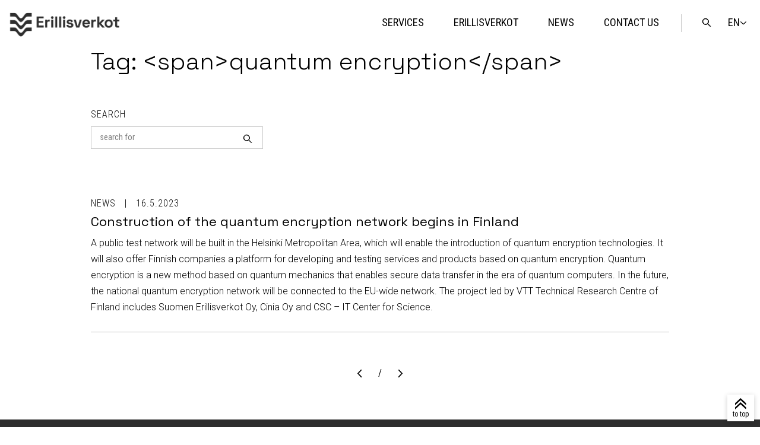

--- FILE ---
content_type: text/html; charset=UTF-8
request_url: https://www.erillisverkot.fi/en/tag/quantum-encryption/
body_size: 7645
content:
<!doctype html>
<html class="no-js" lang="en-GB">
<head>
	<meta charset="utf-8">
	<meta http-equiv="x-ua-compatible" content="ie=edge">
	<meta name="viewport" content="width=device-width, initial-scale=1">
	    <script>
    window.dataLayer = window.dataLayer || [];
    window.dataLayer.push({
        'valu_wpgtm_siteID': 1,
        'valu_wpgtm_mode' : 'production'
    });

        </script>

		<script
		data-cookieconsent="ignore"	>
		(function(w,d,s,l,i){w[l]=w[l]||[];w[l].push({'gtm.start':
            new Date().getTime(),event:'gtm.js'});var f=d.getElementsByTagName(s)[0],
        j=d.createElement(s),dl=l!='dataLayer'?'&l='+l:'';j.async=true;j.src=
        'https://www.googletagmanager.com/gtm.js?id='+i+dl;f.parentNode.insertBefore(j,f);
    })(window,document,'script','dataLayer','GTM-52DTXB');
    </script>
	
<script id='polyfills' data-polyfill='https://www.erillisverkot.fi/wp-content/themes/erillisverkot2023/dist/scripts/polyfills-6e90eac8fc9067617a54.js'>(function(){var t=document.getElementById("polyfills").dataset.polyfill,e=!0;try{eval("async function() {}")}catch(t){e=!1}if(!e){var a=document.createElement("script");a.src=t,a.type="text/javascript",a.async=!1,document.getElementsByTagName("script")[0].parentNode.appendChild(a)}})();</script>
	<meta name='robots' content='index, follow, max-image-preview:large, max-snippet:-1, max-video-preview:-1' />
	<style>img:is([sizes="auto" i], [sizes^="auto," i]) { contain-intrinsic-size: 3000px 1500px }</style>
	
	<!-- This site is optimized with the Yoast SEO plugin v26.6 - https://yoast.com/wordpress/plugins/seo/ -->
	<title>quantum encryption Archives - Erillisverkot</title>
	<link rel="canonical" href="https://www.erillisverkot.fi/en/tag/quantum-encryption/" />
	<meta property="og:locale" content="en_GB" />
	<meta property="og:type" content="article" />
	<meta property="og:title" content="quantum encryption Archives - Erillisverkot" />
	<meta property="og:url" content="https://www.erillisverkot.fi/en/tag/quantum-encryption/" />
	<meta property="og:site_name" content="Erillisverkot" />
	<meta name="twitter:card" content="summary_large_image" />
	<script type="application/ld+json" class="yoast-schema-graph">{"@context":"https://schema.org","@graph":[{"@type":"CollectionPage","@id":"https://www.erillisverkot.fi/en/tag/quantum-encryption/","url":"https://www.erillisverkot.fi/en/tag/quantum-encryption/","name":"quantum encryption Archives - Erillisverkot","isPartOf":{"@id":"https://www.erillisverkot.fi/en/#website"},"primaryImageOfPage":{"@id":"https://www.erillisverkot.fi/en/tag/quantum-encryption/#primaryimage"},"image":{"@id":"https://www.erillisverkot.fi/en/tag/quantum-encryption/#primaryimage"},"thumbnailUrl":"https://www.erillisverkot.fi/wp-content/uploads/2023/05/dataprotection_shutterstock_1440x400.jpg","breadcrumb":{"@id":"https://www.erillisverkot.fi/en/tag/quantum-encryption/#breadcrumb"},"inLanguage":"en-GB"},{"@type":"ImageObject","inLanguage":"en-GB","@id":"https://www.erillisverkot.fi/en/tag/quantum-encryption/#primaryimage","url":"https://www.erillisverkot.fi/wp-content/uploads/2023/05/dataprotection_shutterstock_1440x400.jpg","contentUrl":"https://www.erillisverkot.fi/wp-content/uploads/2023/05/dataprotection_shutterstock_1440x400.jpg","width":1440,"height":400},{"@type":"BreadcrumbList","@id":"https://www.erillisverkot.fi/en/tag/quantum-encryption/#breadcrumb","itemListElement":[{"@type":"ListItem","position":1,"name":"Home","item":"https://www.erillisverkot.fi/en/"},{"@type":"ListItem","position":2,"name":"quantum encryption"}]},{"@type":"WebSite","@id":"https://www.erillisverkot.fi/en/#website","url":"https://www.erillisverkot.fi/en/","name":"Erillisverkot","description":"Erillisverkot turvaa yhteiskunnan kriittistä viestintää ja johtamista kaikissa olosuhteissa. Tutustu paremmin palveluihin ja toimintaan!","potentialAction":[{"@type":"SearchAction","target":{"@type":"EntryPoint","urlTemplate":"https://www.erillisverkot.fi/en/?s={search_term_string}"},"query-input":{"@type":"PropertyValueSpecification","valueRequired":true,"valueName":"search_term_string"}}],"inLanguage":"en-GB"}]}</script>
	<!-- / Yoast SEO plugin. -->


<link rel='stylesheet' id='wp-block-library-css' href='https://www.erillisverkot.fi/wp-includes/css/dist/block-library/style.min.css?ver=7b42943897bf384cf9f36877cd388acd' type='text/css' media='all' />
<style id='wp-block-library-inline-css' type='text/css'>

		.wp-block-pullquote {
			padding: 3em 0 !important;

			blockquote {
				margin: 0 0 1rem !important;
			}
		}

		.wp-block-quote {
			cite {
				display: inline;
			}
		}
</style>
<style id='global-styles-inline-css' type='text/css'>
:root{--wp--preset--aspect-ratio--square: 1;--wp--preset--aspect-ratio--4-3: 4/3;--wp--preset--aspect-ratio--3-4: 3/4;--wp--preset--aspect-ratio--3-2: 3/2;--wp--preset--aspect-ratio--2-3: 2/3;--wp--preset--aspect-ratio--16-9: 16/9;--wp--preset--aspect-ratio--9-16: 9/16;--wp--preset--color--black: #000000;--wp--preset--color--cyan-bluish-gray: #abb8c3;--wp--preset--color--white: #ffffff;--wp--preset--color--pale-pink: #f78da7;--wp--preset--color--vivid-red: #cf2e2e;--wp--preset--color--luminous-vivid-orange: #ff6900;--wp--preset--color--luminous-vivid-amber: #fcb900;--wp--preset--color--light-green-cyan: #7bdcb5;--wp--preset--color--vivid-green-cyan: #00d084;--wp--preset--color--pale-cyan-blue: #8ed1fc;--wp--preset--color--vivid-cyan-blue: #0693e3;--wp--preset--color--vivid-purple: #9b51e0;--wp--preset--gradient--vivid-cyan-blue-to-vivid-purple: linear-gradient(135deg,rgba(6,147,227,1) 0%,rgb(155,81,224) 100%);--wp--preset--gradient--light-green-cyan-to-vivid-green-cyan: linear-gradient(135deg,rgb(122,220,180) 0%,rgb(0,208,130) 100%);--wp--preset--gradient--luminous-vivid-amber-to-luminous-vivid-orange: linear-gradient(135deg,rgba(252,185,0,1) 0%,rgba(255,105,0,1) 100%);--wp--preset--gradient--luminous-vivid-orange-to-vivid-red: linear-gradient(135deg,rgba(255,105,0,1) 0%,rgb(207,46,46) 100%);--wp--preset--gradient--very-light-gray-to-cyan-bluish-gray: linear-gradient(135deg,rgb(238,238,238) 0%,rgb(169,184,195) 100%);--wp--preset--gradient--cool-to-warm-spectrum: linear-gradient(135deg,rgb(74,234,220) 0%,rgb(151,120,209) 20%,rgb(207,42,186) 40%,rgb(238,44,130) 60%,rgb(251,105,98) 80%,rgb(254,248,76) 100%);--wp--preset--gradient--blush-light-purple: linear-gradient(135deg,rgb(255,206,236) 0%,rgb(152,150,240) 100%);--wp--preset--gradient--blush-bordeaux: linear-gradient(135deg,rgb(254,205,165) 0%,rgb(254,45,45) 50%,rgb(107,0,62) 100%);--wp--preset--gradient--luminous-dusk: linear-gradient(135deg,rgb(255,203,112) 0%,rgb(199,81,192) 50%,rgb(65,88,208) 100%);--wp--preset--gradient--pale-ocean: linear-gradient(135deg,rgb(255,245,203) 0%,rgb(182,227,212) 50%,rgb(51,167,181) 100%);--wp--preset--gradient--electric-grass: linear-gradient(135deg,rgb(202,248,128) 0%,rgb(113,206,126) 100%);--wp--preset--gradient--midnight: linear-gradient(135deg,rgb(2,3,129) 0%,rgb(40,116,252) 100%);--wp--preset--font-size--small: 13px;--wp--preset--font-size--medium: 20px;--wp--preset--font-size--large: 36px;--wp--preset--font-size--x-large: 42px;--wp--preset--spacing--20: 0.44rem;--wp--preset--spacing--30: 0.67rem;--wp--preset--spacing--40: 1rem;--wp--preset--spacing--50: 1.5rem;--wp--preset--spacing--60: 2.25rem;--wp--preset--spacing--70: 3.38rem;--wp--preset--spacing--80: 5.06rem;--wp--preset--shadow--natural: 6px 6px 9px rgba(0, 0, 0, 0.2);--wp--preset--shadow--deep: 12px 12px 50px rgba(0, 0, 0, 0.4);--wp--preset--shadow--sharp: 6px 6px 0px rgba(0, 0, 0, 0.2);--wp--preset--shadow--outlined: 6px 6px 0px -3px rgba(255, 255, 255, 1), 6px 6px rgba(0, 0, 0, 1);--wp--preset--shadow--crisp: 6px 6px 0px rgba(0, 0, 0, 1);}:where(.is-layout-flex){gap: 0.5em;}:where(.is-layout-grid){gap: 0.5em;}body .is-layout-flex{display: flex;}.is-layout-flex{flex-wrap: wrap;align-items: center;}.is-layout-flex > :is(*, div){margin: 0;}body .is-layout-grid{display: grid;}.is-layout-grid > :is(*, div){margin: 0;}:where(.wp-block-columns.is-layout-flex){gap: 2em;}:where(.wp-block-columns.is-layout-grid){gap: 2em;}:where(.wp-block-post-template.is-layout-flex){gap: 1.25em;}:where(.wp-block-post-template.is-layout-grid){gap: 1.25em;}.has-black-color{color: var(--wp--preset--color--black) !important;}.has-cyan-bluish-gray-color{color: var(--wp--preset--color--cyan-bluish-gray) !important;}.has-white-color{color: var(--wp--preset--color--white) !important;}.has-pale-pink-color{color: var(--wp--preset--color--pale-pink) !important;}.has-vivid-red-color{color: var(--wp--preset--color--vivid-red) !important;}.has-luminous-vivid-orange-color{color: var(--wp--preset--color--luminous-vivid-orange) !important;}.has-luminous-vivid-amber-color{color: var(--wp--preset--color--luminous-vivid-amber) !important;}.has-light-green-cyan-color{color: var(--wp--preset--color--light-green-cyan) !important;}.has-vivid-green-cyan-color{color: var(--wp--preset--color--vivid-green-cyan) !important;}.has-pale-cyan-blue-color{color: var(--wp--preset--color--pale-cyan-blue) !important;}.has-vivid-cyan-blue-color{color: var(--wp--preset--color--vivid-cyan-blue) !important;}.has-vivid-purple-color{color: var(--wp--preset--color--vivid-purple) !important;}.has-black-background-color{background-color: var(--wp--preset--color--black) !important;}.has-cyan-bluish-gray-background-color{background-color: var(--wp--preset--color--cyan-bluish-gray) !important;}.has-white-background-color{background-color: var(--wp--preset--color--white) !important;}.has-pale-pink-background-color{background-color: var(--wp--preset--color--pale-pink) !important;}.has-vivid-red-background-color{background-color: var(--wp--preset--color--vivid-red) !important;}.has-luminous-vivid-orange-background-color{background-color: var(--wp--preset--color--luminous-vivid-orange) !important;}.has-luminous-vivid-amber-background-color{background-color: var(--wp--preset--color--luminous-vivid-amber) !important;}.has-light-green-cyan-background-color{background-color: var(--wp--preset--color--light-green-cyan) !important;}.has-vivid-green-cyan-background-color{background-color: var(--wp--preset--color--vivid-green-cyan) !important;}.has-pale-cyan-blue-background-color{background-color: var(--wp--preset--color--pale-cyan-blue) !important;}.has-vivid-cyan-blue-background-color{background-color: var(--wp--preset--color--vivid-cyan-blue) !important;}.has-vivid-purple-background-color{background-color: var(--wp--preset--color--vivid-purple) !important;}.has-black-border-color{border-color: var(--wp--preset--color--black) !important;}.has-cyan-bluish-gray-border-color{border-color: var(--wp--preset--color--cyan-bluish-gray) !important;}.has-white-border-color{border-color: var(--wp--preset--color--white) !important;}.has-pale-pink-border-color{border-color: var(--wp--preset--color--pale-pink) !important;}.has-vivid-red-border-color{border-color: var(--wp--preset--color--vivid-red) !important;}.has-luminous-vivid-orange-border-color{border-color: var(--wp--preset--color--luminous-vivid-orange) !important;}.has-luminous-vivid-amber-border-color{border-color: var(--wp--preset--color--luminous-vivid-amber) !important;}.has-light-green-cyan-border-color{border-color: var(--wp--preset--color--light-green-cyan) !important;}.has-vivid-green-cyan-border-color{border-color: var(--wp--preset--color--vivid-green-cyan) !important;}.has-pale-cyan-blue-border-color{border-color: var(--wp--preset--color--pale-cyan-blue) !important;}.has-vivid-cyan-blue-border-color{border-color: var(--wp--preset--color--vivid-cyan-blue) !important;}.has-vivid-purple-border-color{border-color: var(--wp--preset--color--vivid-purple) !important;}.has-vivid-cyan-blue-to-vivid-purple-gradient-background{background: var(--wp--preset--gradient--vivid-cyan-blue-to-vivid-purple) !important;}.has-light-green-cyan-to-vivid-green-cyan-gradient-background{background: var(--wp--preset--gradient--light-green-cyan-to-vivid-green-cyan) !important;}.has-luminous-vivid-amber-to-luminous-vivid-orange-gradient-background{background: var(--wp--preset--gradient--luminous-vivid-amber-to-luminous-vivid-orange) !important;}.has-luminous-vivid-orange-to-vivid-red-gradient-background{background: var(--wp--preset--gradient--luminous-vivid-orange-to-vivid-red) !important;}.has-very-light-gray-to-cyan-bluish-gray-gradient-background{background: var(--wp--preset--gradient--very-light-gray-to-cyan-bluish-gray) !important;}.has-cool-to-warm-spectrum-gradient-background{background: var(--wp--preset--gradient--cool-to-warm-spectrum) !important;}.has-blush-light-purple-gradient-background{background: var(--wp--preset--gradient--blush-light-purple) !important;}.has-blush-bordeaux-gradient-background{background: var(--wp--preset--gradient--blush-bordeaux) !important;}.has-luminous-dusk-gradient-background{background: var(--wp--preset--gradient--luminous-dusk) !important;}.has-pale-ocean-gradient-background{background: var(--wp--preset--gradient--pale-ocean) !important;}.has-electric-grass-gradient-background{background: var(--wp--preset--gradient--electric-grass) !important;}.has-midnight-gradient-background{background: var(--wp--preset--gradient--midnight) !important;}.has-small-font-size{font-size: var(--wp--preset--font-size--small) !important;}.has-medium-font-size{font-size: var(--wp--preset--font-size--medium) !important;}.has-large-font-size{font-size: var(--wp--preset--font-size--large) !important;}.has-x-large-font-size{font-size: var(--wp--preset--font-size--x-large) !important;}
:where(.wp-block-post-template.is-layout-flex){gap: 1.25em;}:where(.wp-block-post-template.is-layout-grid){gap: 1.25em;}
:where(.wp-block-columns.is-layout-flex){gap: 2em;}:where(.wp-block-columns.is-layout-grid){gap: 2em;}
:root :where(.wp-block-pullquote){font-size: 1.5em;line-height: 1.6;}
</style>
<link rel='stylesheet' id='styles/main-css' href='https://www.erillisverkot.fi/wp-content/themes/erillisverkot2023/dist/styles/main.css?ver=b714df99420438cb3ef6d5091b0dcfae' type='text/css' media='all' />
<script type='text/javascript' data-cookieconsent='ignore' src="https://www.erillisverkot.fi/wp-includes/js/jquery/jquery.min.js?ver=b2eaafcda99c7dfa82b7c436c43f787e" id="jquery-core-js"></script>
<script type='text/javascript' data-cookieconsent='ignore' src="https://www.erillisverkot.fi/wp-includes/js/jquery/jquery-migrate.min.js?ver=4eb12d2b75f57b08930fe1718f7bd08a" id="jquery-migrate-js"></script>
		<!-- Facebook Pixel Code -->
		<script type="text/plain" data-cookieconsent="marketing">
            !function(f,b,e,v,n,t,s)
	        {if(f.fbq)return;n=f.fbq=function()
	        {n.callMethod? n.callMethod.apply(n,arguments):n.queue.push(arguments)};
	        if(!f._fbq)f._fbq=n;n.push=n;n.loaded=!0;n.version='2.0';
	        n.queue=[];t=b.createElement(e);t.async=!0;
	        t.src=v;s=b.getElementsByTagName(e)[0];
	        s.parentNode.insertBefore(t,s)}(window,document,'script',
	        'https://connect.facebook.net/en_US/fbevents.js');
	        fbq('init', '432433167414507');
	        fbq('track', 'PageView');

		</script>
		<!-- End Facebook Pixel Code -->
			<script type="text/plain" data-cookieconsent="marketing">
	        _linkedin_partner_id = "3584937";
	        window._linkedin_data_partner_ids = window._linkedin_data_partner_ids || [];
	        window._linkedin_data_partner_ids.push(_linkedin_partner_id);
	        (function()
	        {var s = document.getElementsByTagName("script")[0]; var b = document.createElement("script"); b.type = "text/javascript";b.async = true; b.src = "https://snap.licdn.com/li.lms-analytics/insight.min.js"; s.parentNode.insertBefore(b, s);}
	        )();

		</script>
		<link
		href="https://fonts.googleapis.com/css?family=Roboto+Condensed:300,400,700|Roboto+Slab:300,400,700|Roboto:300,500|Space+Grotesk:300,400,700"
		rel="stylesheet">
	<link rel="shortcut icon"
	      href="https://www.erillisverkot.fi/wp-content/themes/erillisverkot2023/assets/images/favicons/favicon.ico">
	<link rel="icon" type="image/png"
      href="https://www.erillisverkot.fi/wp-content/themes/erillisverkot2023/assets/images/favicons/favicon_32x32px.png"
      sizes="32x32"/>
<link rel="icon" type="image/png"
      href="https://www.erillisverkot.fi/wp-content/themes/erillisverkot2023/assets/images/favicons/favicon_16x16px.png"
      sizes="16x16"/>
<link rel="icon" type="image/png"
      href="https://www.erillisverkot.fi/wp-content/themes/erillisverkot2023/assets/images/favicons/favicon_142x142px.png"
      sizes="142x142"/>	<script>
    const {Cookiebot} = window;

    // https://developers.google.com/gtagjs/devguide/consent
    // Include the following lines to define the gtag() function when
    // calling this code prior to your gtag.js or Tag Manager snippet
    window.dataLayer = window.dataLayer || [];

    function gtag() {
        dataLayer.push(arguments);
    }

    // Call the default command before gtag.js or Tag Manager runs to
    // adjust how the tags operate when they run. Modify the defaults
    // per your business requirements and prior consent granted/denied, e.g.:

    if (Cookiebot) {
        if (Cookiebot.consent.statistics) {
            gtag('consent', 'default', {'analytics_storage': 'granted'});
            dataLayer.push({'event': 'consent_mode_set'});
            console.log("analytics_storage: granted");
        }

        if (!Cookiebot.consent.statistics) {
            gtag('consent', 'default', {'analytics_storage': 'denied'});
            dataLayer.push({'event': 'consent_mode_set'});
            console.log("analytics_storage: denied");
        }

    }

</script>
</head>
<body class="archive tag tag-quantum-encryption tag-1843 wp-theme-erillisverkot2023 production">



    <noscript>
        <iframe src="https://www.googletagmanager.com/ns.html?id=GTM-52DTXB"
                height="0" width="0" style="display:none;visibility:hidden"></iframe>
    </noscript>
    
<!--[if IE]>
<div class="alert alert-warning">
	You are using an &lt;strong&gt;outdated&lt;/strong&gt; browser. Please &lt;a href=&quot;http://browsehappy.com/&quot;&gt;upgrade your browser&lt;/a&gt; to improve your experience.</div>
<![endif]-->


<header class="site-header header-sticky" role="banner">

	<div class="container container--nav">

		<a class="skip-to-content screen-reader-text screen-reader-focus"
		   href="#main">Skip to content</a>

		<div class="site-branding site-branding--header">
			<a href="https://www.erillisverkot.fi/en/" rel="home" tabindex="0">
				<img class="site-logo"
				     src="https://www.erillisverkot.fi/wp-content/themes/erillisverkot2023/assets/images/erillisverkot-logo-black-2024.png"
				     alt="Erillisverkot">
			</a>
		</div>

		<button class="nav-toggle primary-nav-toggle js-primary-nav-toggle"
		        id="primary-nav-toggle" aria-controls="primary-nav"
		        aria-expanded="false" tabindex="1">
			<span class="screen-reader-text">Menu</span>
		</button>

		
<button class="language-toggle js-language-toggle" aria-expanded="false" tabindex="0"
        aria-label="Change language">
	<span>en</span>
</button>

<ul class="js-language-container language-container">
				<li class="nav--primary__item">
			<a lang="fi" hreflang="fi"
			   class="nav--primary__link " href="https://www.erillisverkot.fi/">
				<span
					class="screen-reader-text">fi: Suomi </span>
				<span class="nav--primary__link-label"
				      aria-hidden="true"> fi</span>
			</a>
		</li>
				<li class="nav--primary__item">
			<a lang="sv-SE" hreflang="sv-SE"
			   class="nav--primary__link " href="https://www.erillisverkot.fi/sv/">
				<span
					class="screen-reader-text">sv: Svenska </span>
				<span class="nav--primary__link-label"
				      aria-hidden="true"> sv</span>
			</a>
		</li>
	</ul>


		<button class="search-toggle js-search-toggle" aria-controls="search-form" aria-expanded="false" tabindex="0">
            <span class="screen-reader-text">
                Open search            </span>
		</button>
		<div class="search-form-container js-search-form search-at-top">
    <div class="container container--nav">
        <form role="search" method="get" class="search-form" action="https://www.erillisverkot.fi/en/">
            <label class="search-form__label">
                <span class="screen-reader-text">Search for</span>
                <input type="search" class="search-form__field js-search-field" placeholder="search for" value="" name="s">
            </label>
            <button type="submit" class="search-form__submit"><span class="screen-reader-text">Search</span></button>
        </form>
    </div>
</div>

		
<nav class="primary-nav-container" role="navigation">

		<ul class="nav nav--primary js-primary-nav" id="primary-nav">
													

<li id="item-1"	class="nav--primary__item  ">
		<a href="https://www.erillisverkot.fi/en/services/"
	   class="nav--primary__link">
		<span
			class="nav--primary__link-label">Services</span>
		
		
	</a>

	</li>
											

<li id="item-2"	class="nav--primary__item nav--primary__item--has-children ">
		<a href="https://www.erillisverkot.fi/en/about-us/"
	   class="nav--primary__link">
		<span
			class="nav--primary__link-label">Erillisverkot</span>
		
					<button class="submenu-toggle nav--primary__toggle js-submenu-toggle"><span
					class="screen-reader-text">Open/close submenu</span></button>
		
	</a>

			<ul id="submenu-2"
		    class="nav__submenu nav--primary__submenu nav__submenu--1 js-nav__submenu">
							

<li id="item-21"	class="nav--primary__subitem  ">
		<a href="https://www.erillisverkot.fi/en/sustainability/"
	   class="nav--primary__sublink">
		<span
			class="nav--primary__sublink-label">Sustainability</span>
		
		
	</a>

	</li>
							

<li id="item-22"	class="nav--primary__subitem  ">
		<a href="https://www.erillisverkot.fi/en/annual-report-2024/"
	   class="nav--primary__sublink">
		<span
			class="nav--primary__sublink-label">Annual Report 2024</span>
		
		
	</a>

	</li>
							

<li id="item-23"	class="nav--primary__subitem  ">
		<a href="https://www.erillisverkot.fi/en/annual-report-2023/"
	   class="nav--primary__sublink">
		<span
			class="nav--primary__sublink-label">Annual Report 2023</span>
		
		
	</a>

	</li>
					</ul>
	</li>
											

<li id="item-3"	class="nav--primary__item  ">
		<a href="https://www.erillisverkot.fi/en/news/"
	   class="nav--primary__link">
		<span
			class="nav--primary__link-label">News</span>
		
		
	</a>

	</li>
											

<li id="item-4"	class="nav--primary__item  ">
		<a href="https://www.erillisverkot.fi/en/contact-us/"
	   class="nav--primary__link">
		<span
			class="nav--primary__link-label">Contact us</span>
		
		
	</a>

	</li>
						</ul>

</nav>

	</div>

</header>

<div class="article__top" id="totop">
    <span class="article__top-icon"><div>to top </div></span>
</div>
<div class="wrap site-wrapper " id="content">
	<main class="main">


<div class="container container--med">
	<h1 class="search__heading">Tag: &lt;span&gt;quantum encryption&lt;/span&gt;</h1>

	<div class="search__subheading">Search</div>
	<form role="search" method="get" class="search-form search-form--page"
	      action="https://www.erillisverkot.fi/en/">
		<label class="search-form__label">
			<span class="screen-reader-text">Search for</span>
			<input type="search" class="search-form__field js-search-field"
			       placeholder="search for" value="" name="s">
		</label>
		<button type="submit" class="search-form__submit"><span
				class="screen-reader-text">Search</span></button>
	</form>


		<div class="hfeed ">
					<article class="search-teaser">

	<div class="search-teaser__header entry-header">
		<div class="search-teaser__content">
							<div class="teaser__meta">
	
		<ul class="category-links">
			<li class="category-links__item"
			    data-cat-id="796">News</li>
		</ul>
		<time class="teaser__time publish-date entry-date"
	      datetime="2023-05-16 11:19:53">16.5.2023</time>
</div>
						<h3 class="search-teaser__heading entry-title"><a href="https://www.erillisverkot.fi/en/construction-of-the-quantum-encryption-network-begins-in-finland/">Construction of the quantum encryption network begins in Finland</a></h3>
			<div class="search-teaser__lead">A public test network will be built in the Helsinki Metropolitan Area, which will enable the introduction of quantum encryption technologies. It will also offer Finnish companies a platform for developing and testing services and products based on quantum encryption. Quantum encryption is a new method based on quantum mechanics that enables secure data transfer in the era of quantum computers. In the future, the national quantum encryption network will be connected to the EU-wide network. The project led by VTT Technical Research Centre of Finland includes Suomen Erillisverkot Oy, Cinia Oy and CSC – IT Center for Science.</div>
		</div>
	</div>

</article>

			</div>
</div>


<div class="container">

	<nav class="nav nav--pagination">

		<a class="nav--pagination__button-prev  " href=""
		   aria-label="Edellinen"></a>

		<span class="nav--pagination__current">
            <span class="screen-reader-text">Sivu </span>
            /        </span>

		<a class="nav--pagination__button-next " href=""
		   aria-label="Seuraava"></a>
	</nav>

</div>


	</div>


	</main><!-- /.main -->
	
<footer class="site-footer" role="contentinfo">

	<div class="container">

		<div class="grid-wrap">

			<div class="grid-col bp4-col-one-quarter bp3-col-full site-footer-col">
				<div class="site-branding site-branding--footer">
					<img class="footer-logo"
					     src="https://www.erillisverkot.fi/wp-content/themes/erillisverkot2023/assets/images/erillisverkot-logo-2024.png?ver=1"
					     alt="Erillisverkot">
				</div>
				<p>Erillisverkot enables secure critical operations and communications in all circumstances.</p>
			</div>

			<div class="grid-col bp4-col-one-quarter  bp3-col-one-third bp2-col-one-half site-footer-col">
				<h3 class="p1"><strong>Contact</strong></h3>
<p><strong>Erillisverkot Group</strong><br />
PO Box 357, FI-02151 Espoo</p>
<p><strong>Visiting address</strong><br />
Tekniikantie 4 D, FI-02150</p>
<p>Tel. +358 294 440 500</p>
			</div>

			<div class="grid-col bp4-col-one-quarter bp3-col-one-third bp2-col-one-half site-footer-col">
				<p><strong>Customer service, 8-16</strong><b><br />
</b></p>
<p>Tel. +358 800 182 555<br />
Fax +358 20 7400 631<br />
<a href="mailto:asiakaspalvelu@erillisverkot.fi">asiakaspalvelu@erillisverkot.fi</a></p>
<p><strong>Media<br />
</strong><a href="mailto:viestinta@erillisverkot.fi">viestinta@erillisverkot.fi</a></p>
<p><a href="https://www.erillisverkot.fi/description-of-file-and-the-protection-of-data/" target="_blank" rel="noopener">Description of file and the protection of data</a></p>
<p><a href="https://www.erillisverkot.fi/en/cookies-policy/">Cookies policy</a></p>
				
	<a href="javascript:CookieConsent.renew();">
		Show my cookie settings	</a>

				</div>

			<div class="grid-col bp4-col-one-quarter bp3-col-one-third bp2-col-one-half site-footer-col">
				<h2 class="p1">Follow us</h2>
<p><a href="https://www.erillisverkot.fi/tilaa-uutiskirje/">Newsletter (in Finnish)</a></p>
				
<div class="some-links--green">
			<a class="some-link" href="https://twitter.com/erillisverkot"><span
				class="some-link--x"><svg viewbox="0 0 17 16" fill="none" xmlns="http://www.w3.org/2000/svg" aria-hidden="true"><path fill-rule="evenodd" clip-rule="evenodd" d="M6.605 8.825L.041 0h5.06l4.302 5.785L14.73 0h1.486l-6.148 6.679L17 16h-5.059L7.27 9.718 1.487 16H0l6.605-7.175zM4.551 1.101H2.227L12.49 14.899h2.324L4.55 1.1z" fill="#000"></path></svg>			</span><span class="screen-reader-text">X</span></a>
				<a class="some-link" href="https://www.facebook.com/erillisverkot/"><span
				class="icon--facebook"></span><span class="screen-reader-text">Facebook</span></a>
				<a class="some-link" href="https://www.linkedin.com/company/suomen-erillisverkot-oy/"><span
				class="icon--linkedin"></span><span class="screen-reader-text">LinkedIn</span></a>
				<a class="some-link" href="https://www.instagram.com/erillisverkot/"><span
				class="icon--instagram"></span><span class="screen-reader-text">Instagram</span></a>
	</div>
			</div>

		</div>

	</div>

</footer>
</div><!-- /.wrap -->
<script type="speculationrules">
{"prefetch":[{"source":"document","where":{"and":[{"href_matches":"\/*"},{"not":{"href_matches":["\/wp-*.php","\/wp-admin\/*","\/wp-content\/uploads\/*","\/wp-content\/*","\/wp-content\/plugins\/*","\/wp-content\/themes\/erillisverkot2023\/*","\/*\\?(.+)"]}},{"not":{"selector_matches":"a[rel~=\"nofollow\"]"}},{"not":{"selector_matches":".no-prefetch, .no-prefetch a"}}]},"eagerness":"conservative"}]}
</script>
	<style>
		.wp-block-image img:not([style*='object-fit']) {
			height: auto !important;
		}
	</style>
		<script>
		console.log( "vlu production'server'B" );
	</script>
		<script id="erveL10n" type='application/json'>{"previous":"Load previous articles","next":"Load next articles","carousel":"Article carousel","slide":"Carusel: go to slide"}</script>
	<script defer type='text/javascript' data-cookieconsent='ignore' src="https://www.erillisverkot.fi/wp-content/themes/erillisverkot2023/dist/scripts/main-397df18e935b15965085.js" id="webpack/main-js"></script>
<script defer type='text/javascript' src="https://www.erillisverkot.fi/wp-content/themes/erillisverkot2023/dist/scripts/react-boot-40b146a20d97c48075ec.js" id="webpack/react-boot-js"></script>
</body>
</html>
